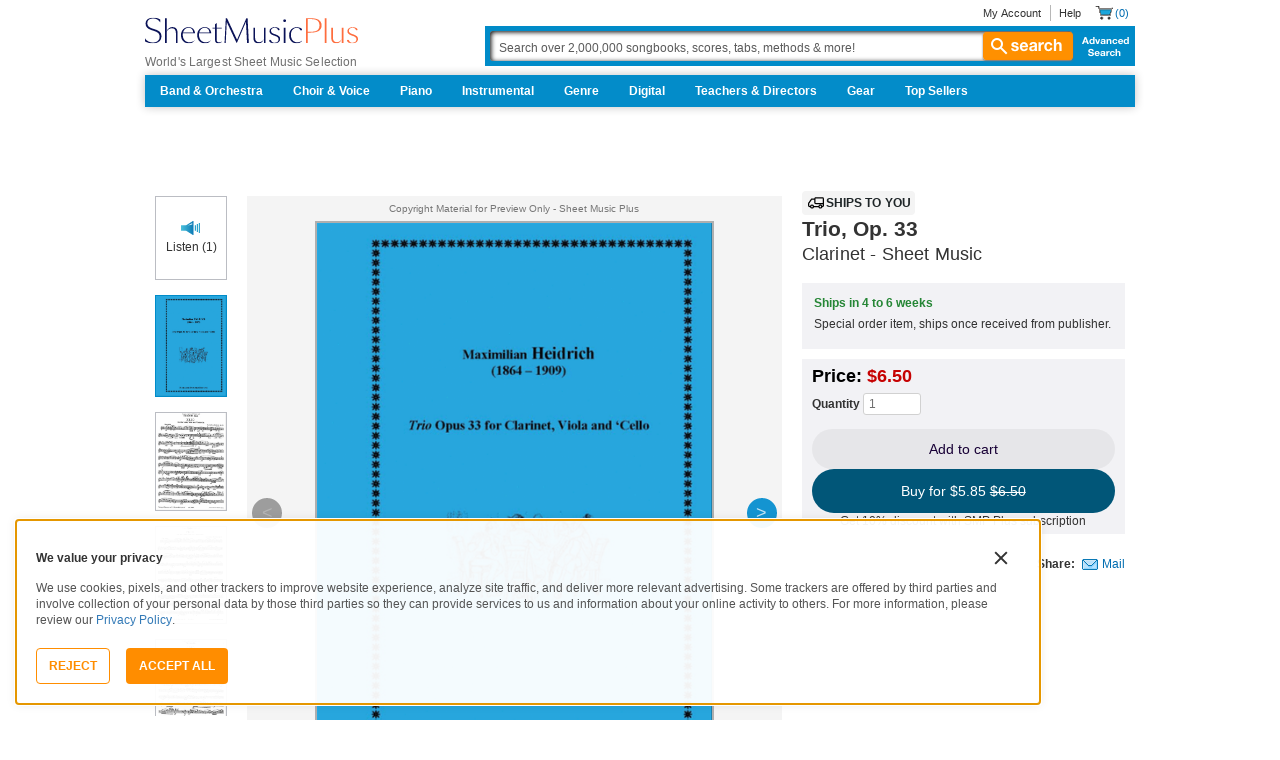

--- FILE ---
content_type: text/javascript; charset=utf-8
request_url: https://www.sheetmusicplus.com/static/public/build/smp_es6/202601/islands~runtime.15f2c07d7d84984637133b7f496add51.js
body_size: 1557
content:
(()=>{"use strict";var e,r,t,a={},o={};function n(e){var r=o[e];if(void 0!==r)return r.exports;var t=o[e]={id:e,exports:{}},i=!0;try{a[e].call(t.exports,t,t.exports,n),i=!1}finally{i&&delete o[e]}return t.exports}n.m=a,e=[],n.O=(r,t,a,o)=>{if(!t){var i=1/0;for(l=0;l<e.length;l++){for(var[t,a,o]=e[l],d=!0,f=0;f<t.length;f++)(!1&o||i>=o)&&Object.keys(n.O).every((e=>n.O[e](t[f])))?t.splice(f--,1):(d=!1,o<i&&(i=o));if(d){e.splice(l--,1);var c=a();void 0!==c&&(r=c)}}return r}o=o||0;for(var l=e.length;l>0&&e[l-1][2]>o;l--)e[l]=e[l-1];e[l]=[t,a,o]},n.n=e=>{var r=e&&e.__esModule?()=>e.default:()=>e;return n.d(r,{a:r}),r},n.d=(e,r)=>{for(var t in r)n.o(r,t)&&!n.o(e,t)&&Object.defineProperty(e,t,{enumerable:!0,get:r[t]})},n.f={},n.e=e=>Promise.all(Object.keys(n.f).reduce(((r,t)=>(n.f[t](e,r),r)),[])),n.u=e=>"202601/"+e+"."+{23:"343d997b05db05366302c1c42f84a76c",354:"673f5cadf6d2857d4ec05816c04be378",425:"62109cff5a77df68fbe250cc68c60944",599:"286dc178aa206270ab43ff2950a90273",619:"5f9802f9ff9e55f0d6913c2825fd4212",662:"c972c2ac4c6564102cc7c08710779bd6",704:"21a72d0d15a975d24e2b065a1b776144",812:"12535e7b0d387bd217c86a1577edd9b0",832:"4676cd274aef018d3620206bfe1f21e7",865:"c2f596a698090273091f16bca4d73363"}[e]+".js",n.miniCssF=e=>{},n.g=function(){if("object"==typeof globalThis)return globalThis;try{return this||new Function("return this")()}catch(e){if("object"==typeof window)return window}}(),n.o=(e,r)=>Object.prototype.hasOwnProperty.call(e,r),r={},t="smp_es6:",n.l=(e,a,o,i)=>{if(r[e])r[e].push(a);else{var d,f;if(void 0!==o)for(var c=document.getElementsByTagName("script"),l=0;l<c.length;l++){var s=c[l];if(s.getAttribute("src")==e||s.getAttribute("data-webpack")==t+o){d=s;break}}d||(f=!0,(d=document.createElement("script")).charset="utf-8",d.timeout=180,n.nc&&d.setAttribute("nonce",n.nc),d.setAttribute("data-webpack",t+o),d.src=e),r[e]=[a];var u=(t,a)=>{d.onerror=d.onload=null,clearTimeout(b);var o=r[e];if(delete r[e],d.parentNode&&d.parentNode.removeChild(d),o&&o.forEach((e=>e(a))),t)return t(a)},b=setTimeout(u.bind(null,void 0,{type:"timeout",target:d}),18e4);d.onerror=u.bind(null,d.onerror),d.onload=u.bind(null,d.onload),f&&document.head.appendChild(d)}},n.r=e=>{"undefined"!=typeof Symbol&&Symbol.toStringTag&&Object.defineProperty(e,Symbol.toStringTag,{value:"Module"}),Object.defineProperty(e,"__esModule",{value:!0})},n.p="/static/public/build/smp_es6/",(()=>{var e={348:0};n.f.j=(r,t)=>{var a=n.o(e,r)?e[r]:void 0;if(0!==a)if(a)t.push(a[2]);else if(348!=r){var o=new Promise(((t,o)=>a=e[r]=[t,o]));t.push(a[2]=o);var i=n.p+n.u(r),d=new Error;n.l(i,(t=>{if(n.o(e,r)&&(0!==(a=e[r])&&(e[r]=void 0),a)){var o=t&&("load"===t.type?"missing":t.type),i=t&&t.target&&t.target.src;d.message="Loading chunk "+r+" failed.\n("+o+": "+i+")",d.name="ChunkLoadError",d.type=o,d.request=i,a[1](d)}}),"chunk-"+r,r)}else e[r]=0},n.O.j=r=>0===e[r];var r=(r,t)=>{var a,o,[i,d,f]=t,c=0;if(i.some((r=>0!==e[r]))){for(a in d)n.o(d,a)&&(n.m[a]=d[a]);if(f)var l=f(n)}for(r&&r(t);c<i.length;c++)o=i[c],n.o(e,o)&&e[o]&&e[o][0](),e[o]=0;return n.O(l)},t=self.webpackChunksmp_es6=self.webpackChunksmp_es6||[];t.forEach(r.bind(null,0)),t.push=r.bind(null,t.push.bind(t))})(),n.nc=void 0})();
//# sourceMappingURL=/static/public/build/smp_es6/../../sourcemap/smp_es6/202601/islands~runtime.d728c146bbf3774a3b7343d0205ba80e.js.map